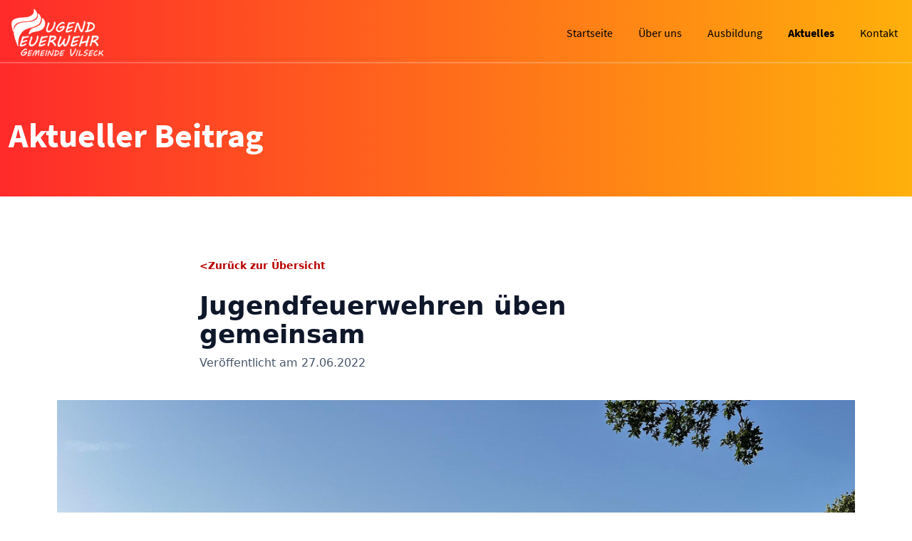

--- FILE ---
content_type: text/html; charset=utf-8
request_url: https://gjf-vilseck.de/aktuelles/jugendfeuerwehren-uben-gemeinsam/
body_size: 415238
content:
<!DOCTYPE html><html lang="de"><head><meta charset="UTF-8"><meta name="viewport" content="width=device-width, initial-scale=1.0"><meta http-equiv="X-UA-Compatible" content="ie=edge"><title>Jugendfeuerwehren üben gemeinsam | GJF Vilseck</title><link rel="stylesheet" type="text/css" href="/site/assets/aiom/css_a6fab99aee02f887febf05b1284f7c7b.css"><title>Jugendfeuerwehren üben gemeinsam - GJF Vilseck</title><meta name="keywords" content="GJF Vilseck, Blog Vilseck, Vilseck Beiträge, Vilseck Feuerwehr, Feuerwehrausbildung, GJF Spenden, GJF, Feuerwehrnachwuchs"><meta name="description" content="In einer spannenden Übung konnten die Jugendfeuerwehren Freihung, Tanzfleck, Seugast und die Gemeindejugendfeuerwehr Vilseck einen Turnhallenbrand im Ortsgebiet Freihung bei 30°C Temperatur bekämpfen. Ein Startschuss für eine gute Zusammenarbeit."><meta name="image" content="https://gjf-vilseck.de/site/assets/files/1265/og_jugendfeuerwehren-uben-gemeinsam.jpeg"><meta name="image_file" content="og_jugendfeuerwehren-uben-gemeinsam.jpeg"><meta name="robots" content=""><link rel="canonical" href="https://gjf-vilseck.de/aktuelles/jugendfeuerwehren-uben-gemeinsam/"><meta name="author" content="Gemeindejugendfeuerwehr Vilseck"><meta property="og:site_name" content="GJF Vilseck"><meta property="og:title" content="Jugendfeuerwehren üben gemeinsam"><meta property="og:url" content="https://gjf-vilseck.de/aktuelles/jugendfeuerwehren-uben-gemeinsam/"><meta property="og:description" content="In einer spannenden Übung konnten die Jugendfeuerwehren Freihung, Tanzfleck, Seugast und die Gemeindejugendfeuerwehr Vilseck einen Turnhallenbrand im Ortsgebiet Freihung bei 30°C Temperatur bekämpfen. Ein Startschuss für eine gute Zusammenarbeit."><meta property="og:type" content="website"><meta property="og:image" content="https://gjf-vilseck.de/site/assets/files/1265/og_jugendfeuerwehren-uben-gemeinsam.jpeg"></head><body class="leading-normal tracking-normal text-white gradient"><nav id="header" class="fixed w-full z-30 top-0 text-white"><div id="progress" class="h-1 z-20 top-0" style="background:linear-gradient(to right, #ff2e29 var(--scroll), transparent 0);"></div><div class="w-full container mx-auto flex flex-wrap items-center justify-between mt-0 py-2"><div class="pl-4 flex items-center"><a class="toggleColour text-white no-underline hover:no-underline font-bold text-2xl lg:text-4xl" href="/"><img id="logo-white" src="/site/templates/img/gjf-logo_white.png" alt="Logo GJF"><img id="logo-regular" src="/site/templates/img/gjf-logo.png" alt="Logo GJF" style="display: none;"></a></div><div class="block lg:hidden pr-4"><button id="nav-toggle" class="flex items-center p-1 text-orange-800 hover:text-gray-900"><svg class="fill-current h-6 w-6" viewbox="0 0 20 20" xmlns="http://www.w3.org/2000/svg"><title>Menu</title><path d="M0 3h20v2H0V3zm0 6h20v2H0V9zm0 6h20v2H0v-2z"></path></svg></button></div><div class="w-full flex-grow lg:flex lg:items-center lg:w-auto hidden lg:block mt-2 lg:mt-0 bg-white lg:bg-transparent text-black p-4 lg:p-0 z-20" id="nav-content"><ul class="list-reset lg:flex justify-end flex-1 items-center"><li class="mr-1"><a class="inline-block text-black no-underline hover:text-gray-800 hover:text-underline py-2 px-4" href="/">Startseite</a></li><li class="mr-1"><a class="inline-block text-black no-underline hover:text-gray-800 hover:text-underline py-2 px-4" href="/ueber-uns/">Über uns</a></li><li class="mr-1"><a class="inline-block text-black no-underline hover:text-gray-800 hover:text-underline py-2 px-4" href="/ausbildung/">Ausbildung</a></li><li class="mr-1"><a class="inline-block py-2 px-4 text-black font-bold no-underline" href="/aktuelles/">Aktuelles</a></li><li class="mr-1"><a class="inline-block text-black no-underline hover:text-gray-800 hover:text-underline py-2 px-4" href="/kontakt/">Kontakt</a></li></ul></div></div><hr class="border-b border-gray-100 opacity-25 my-0 py-0"></nav><div class="pt-24 pb-3 md:pb-10"><div class="container px-3 mx-auto flex flex-wrap flex-col md:flex-row items-center pt-12"><div class="flex flex-col w-full md:w-2/5 justify-center items-start text-center md:text-left"><h1 class="my-4 text-5xl font-bold leading-tight">Aktueller Beitrag</h1></div><div class="w-full md:w-3/5 py-6 text-center"></div></div></div><section class="bg-white text-gray-900"><div class="container w-full md:max-w-3xl mx-auto pt-20"><div class="w-full px-4 md:px-6 text-xl text-gray-800 leading-normal"><div class="font-sans"><span class="text-base md:text-sm text-firered-500 font-bold">&lt;<span><a href="/aktuelles/" class="text-base md:text-sm font-bold">Zurück zur Übersicht</a><h1 class="font-bold font-sans break-normal text-gray-900 pt-6 pb-2 text-3xl md:text-4xl">Jugendfeuerwehren üben gemeinsam</h1><p class="text-sm md:text-base font-normal text-gray-600">Veröffentlicht am 27.06.2022</p></span></span></div></div></div></section><section class="bg-white text-gray-900 pb-3"><div class="container w-full mx-auto pt-10 flex justify-center max-w-6xl"><div class="w-full px-4 md:px-6 text-lg text-gray-800 text-center"><div class="flex -mx-2 justify-center"><figure><img src="/site/assets/files/1265/signal-2022-06-27-221433_010-1.jpeg" alt="Titelbild Jugendfeuerwehren üben gemeinsam"><figcaption class="copyright-figcaption"></figcaption></figure></div></div></div></section><section class="bg-white text-gray-900"><div class="container w-full md:max-w-3xl mx-auto pt-10"><div class="w-full px-4 md:px-6 text-xl text-gray-800 leading-normal"><div class="blog-content"><p>Zu einer besonderen Übung nach der Pfingstpause trafen sich die Jugendlichen der Großgemeinde Vilseck am Montag, dem 27. Juni 2022, am Feuerwehrgerätehaus Vilseck: mit dem Mannschaftstransportwagen (MTW) der Feuerwehr Sorghof, dem Tragkraftspritzenfahrzeug (TSF) der Feuerwehr Schönlind, dem Gerätewagen Logistik (GWL) der Feuerwehr Schlicht und dem Tanklöschfahrzeug (TLF) der Feuerwehr Vilseck ging es bei Außen-Temperaturen von knapp 30°C zur benachbarten Feuerwehr Freihung. Schon der Titel "Die GJF im Löscheinsatz" ließ eine Vorahnung zu.</p><p>Vor Ort angetroffen wurde das "Team Vilseck" bereits durch die Jugendfeuerwehren Freihung, Seugast und Thansüß erwartet und von Jugendwart Richard Pröm begrüßt. Während sich die Jugendlichen auf die Fahrzeuge verteilen sollten, wurden die "Einheitsführer" der jeweiligen Fahrzeuge in die Übungslage eingewiesen. Angenommen wurde der Brand der Turnhalle der Josef-Voit-Schule in Freihung, der durch die Jugendlichen gelöscht werden sollte.</p><p>Daraufhin rückten nach und nach die Fahrzeuge der Feuerwehren zur Einsatzstelle vor. Während die Jugendlichen der Feuerwehr Freihung mit ihrem Hilfeleistungslöschfahrzeug (HLF) an der Vorderseite des Gebäudes ihren Löschaufbau errichteten, konnten die Jugendlichen aus Vilseck im Garten hinter der Schule ihren Aufbau üben: zum einen wurde ein Löschaufbau abgehend vom TLF aufgebaut und zum anderen wurde ein vorhandener Löschwasserbehälter genutzt. Dort wurde das Löschwasser mit einer Tragkraftspritze (TS) angesaugt. Schlielich konnte auch noch der Einsatz eines Wasserwerfers geübt und demonstriert werden.</p><p><figure><img alt="" src="/site/assets/files/1265/7dcb4953-764a-4267-b8fd-f0ed0b363c78-1.875x0-is.jpg" width="875"><figcaption class="copyright-figcaption"><em>Bild: Christof Strobl</em></figcaption></figure></p><p>Die Jugendlichen der Feuerwehren Seugast und Thansüß nutzten einen nahegelegenen Oberflurhydranten, um das Löschwasser mittels einer TS zum HLF der Feuerwehr Freihung zu fördern und dort einzuspeisen.</p><p>Nach dem angenommenen Löscherfolg konnten die einzelnen Stationen besichtigt und Fragen geklärt werden, ehe es zurück an das Gerätehaus Freihung ging.</p><p>Nach einer kurzen Besprechung dankten Jugendwart Richard Pröm und Gemeindejugendwart Niklas Obermeier allen Jugendlichen und Ausbildern für die Teilnahme und waren sich einig, dass es weitere gemeindeübergreifende Übungen geben solllte. Die Übungsteilnehmer ließen bei Burger und Getränken den Sommerabend bei interessanten Gesprächen ausklingen.</p></div></div></div></section><section class="bg-white text-gray-900 pb-3"><div class="container w-full mx-auto pt-10 flex justify-center"><div class="w-full px-4 md:px-6 text-lg text-gray-800 "><div class="flex content-center flex-wrap -mx-2 justify-center"><div class="flex w-1/2 md:w-1/3 lg:w-1/5 px-2 py-2"><div class="flex-1 flex items-center justify-center"><a data-fslightbox href="/site/assets/files/1265/signal-2022-06-27-221433_010.jpeg"><figure><img class="lazy" src="[data-uri]" data-src="/site/assets/files/1265/signal-2022-06-27-221433_010.300x225.jpeg" alt="Bild Jugendfeuerwehren üben gemeinsam"></figure></a></div></div><div class="flex w-1/2 md:w-1/3 lg:w-1/5 px-2 py-2"><div class="flex-1 flex items-center justify-center"><a data-fslightbox href="/site/assets/files/1265/signal-2022-06-27-221433_006.jpeg"><figure><img class="lazy" src="[data-uri]" data-src="/site/assets/files/1265/signal-2022-06-27-221433_006.300x225.jpeg" alt="Bild Jugendfeuerwehren üben gemeinsam"></figure></a></div></div><div class="flex w-1/2 md:w-1/3 lg:w-1/5 px-2 py-2"><div class="flex-1 flex items-center justify-center"><a data-fslightbox href="/site/assets/files/1265/signal-2022-06-27-221433_004.jpeg"><figure><img class="lazy" src="[data-uri]" data-src="/site/assets/files/1265/signal-2022-06-27-221433_004.300x225.jpeg" alt="Bild Jugendfeuerwehren üben gemeinsam"></figure></a></div></div><div class="flex w-1/2 md:w-1/3 lg:w-1/5 px-2 py-2"><div class="flex-1 flex items-center justify-center"><a data-fslightbox href="/site/assets/files/1265/signal-2022-06-27-221433_001.jpeg"><figure><img class="lazy" src="[data-uri]" data-src="/site/assets/files/1265/signal-2022-06-27-221433_001.300x225.jpeg" alt="Bild Jugendfeuerwehren üben gemeinsam"></figure></a></div></div><div class="flex w-1/2 md:w-1/3 lg:w-1/5 px-2 py-2"><div class="flex-1 flex items-center justify-center"><a data-fslightbox href="/site/assets/files/1265/7dcb4953-764a-4267-b8fd-f0ed0b363c78.jpg"><figure><img class="lazy" src="[data-uri]" data-src="/site/assets/files/1265/7dcb4953-764a-4267-b8fd-f0ed0b363c78.300x225.jpg" alt="Bild Jugendfeuerwehren üben gemeinsam"></figure></a></div></div><div class="flex w-1/2 md:w-1/3 lg:w-1/5 px-2 py-2"><div class="flex-1 flex items-center justify-center"><a data-fslightbox href="/site/assets/files/1265/21f3c11e-159b-4869-b6a3-af00ff1f0368.jpg"><figure><img class="lazy" src="[data-uri]" data-src="/site/assets/files/1265/21f3c11e-159b-4869-b6a3-af00ff1f0368.300x225.jpg" alt="Bild Jugendfeuerwehren üben gemeinsam"></figure></a></div></div><div class="flex w-1/2 md:w-1/3 lg:w-1/5 px-2 py-2"><div class="flex-1 flex items-center justify-center"><a data-fslightbox href="/site/assets/files/1265/d5eb48fe-f4a2-4f1a-a47e-748a02c57944.jpg"><figure><img class="lazy" src="[data-uri]" data-src="/site/assets/files/1265/d5eb48fe-f4a2-4f1a-a47e-748a02c57944.300x225.jpg" alt="Bild Jugendfeuerwehren üben gemeinsam"></figure></a></div></div><div class="flex w-1/2 md:w-1/3 lg:w-1/5 px-2 py-2"><div class="flex-1 flex items-center justify-center"><a data-fslightbox href="/site/assets/files/1265/7f77eabc-94aa-4ade-8acc-086f54a16f35.jpg"><figure><img class="lazy" src="[data-uri]" data-src="/site/assets/files/1265/7f77eabc-94aa-4ade-8acc-086f54a16f35.300x225.jpg" alt="Bild Jugendfeuerwehren üben gemeinsam"></figure></a></div></div><div class="flex w-1/2 md:w-1/3 lg:w-1/5 px-2 py-2"><div class="flex-1 flex items-center justify-center"><a data-fslightbox href="/site/assets/files/1265/0fcf45be-1d20-4ad9-85a1-5f1cb45f3067.jpg"><figure><img class="lazy" src="[data-uri]" data-src="/site/assets/files/1265/0fcf45be-1d20-4ad9-85a1-5f1cb45f3067.300x225.jpg" alt="Bild Jugendfeuerwehren üben gemeinsam"></figure></a></div></div><div class="flex w-1/2 md:w-1/3 lg:w-1/5 px-2 py-2"><div class="flex-1 flex items-center justify-center"><a data-fslightbox href="/site/assets/files/1265/532950e7-84cf-49fc-b62c-759b7e35db7b.jpg"><figure><img class="lazy" src="[data-uri]" data-src="/site/assets/files/1265/532950e7-84cf-49fc-b62c-759b7e35db7b.300x225.jpg" alt="Bild Jugendfeuerwehren üben gemeinsam"></figure></a></div></div><div class="flex w-1/2 md:w-1/3 lg:w-1/5 px-2 py-2"><div class="flex-1 flex items-center justify-center"><a data-fslightbox href="/site/assets/files/1265/ebdbabce-b24c-4517-b7d3-bfa7f4dbe435.jpg"><figure><img class="lazy" src="[data-uri]" data-src="/site/assets/files/1265/ebdbabce-b24c-4517-b7d3-bfa7f4dbe435.300x225.jpg" alt="Bild Jugendfeuerwehren üben gemeinsam"></figure></a></div></div><div class="flex w-1/2 md:w-1/3 lg:w-1/5 px-2 py-2"><div class="flex-1 flex items-center justify-center"><a data-fslightbox href="/site/assets/files/1265/e08c0a91-3130-4ce9-8d1b-61623b42cf4a.jpg"><figure><img class="lazy" src="[data-uri]" data-src="/site/assets/files/1265/e08c0a91-3130-4ce9-8d1b-61623b42cf4a.300x225.jpg" alt="Bild Jugendfeuerwehren üben gemeinsam"></figure></a></div></div><div class="flex w-1/2 md:w-1/3 lg:w-1/5 px-2 py-2"><div class="flex-1 flex items-center justify-center"><a data-fslightbox href="/site/assets/files/1265/87809e9e-47c3-48f8-8d68-f315278d8ccd.jpg"><figure><img class="lazy" src="[data-uri]" data-src="/site/assets/files/1265/87809e9e-47c3-48f8-8d68-f315278d8ccd.300x225.jpg" alt="Bild Jugendfeuerwehren üben gemeinsam"></figure></a></div></div></div><div><p class="text-sm"><em>Bilder: Christof Strobl</em></p></div></div></div></section><section class="bg-white text-gray-900"><div class="container w-full md:max-w-3xl mx-auto pt-2"><hr class="border-b-2 border-gray-400 mb-8 mx-4"><div class="flex w-full font-sans px-4 pt-2 pb-12"><p class="-rotate-90 transform text-gray-400">Autor</p><div class="space-x-2 flex items-center"><img class="w-20 h-20 rounded-full mr-4" src="/site/assets/files/1082/signal-2021-08-02-215131_003.jpeg" alt="Profilbild Niklas Obermeier"><div class="flex-1"><p class="font-bold text-base md:text-xl leading-none mb-2">Niklas Obermeier</p><p class="text-gray-600 text-xs md:text-base"></p><p><strong>BM</strong>, Gemeindejugendwart</p></div></div></div></div></section><svg class="wave-top" viewbox="0 0 1439 147" version="1.1" xmlns="http://www.w3.org/2000/svg" xmlns:xlink="http://www.w3.org/1999/xlink"><g stroke="none" stroke-width="1" fill="none" fill-rule="evenodd"><g transform="translate(-1.000000, -14.000000)" fill-rule="nonzero"><g class="wave" fill="#ffffff"><path d="M1440,84 C1383.555,64.3 1342.555,51.3 1317,45 C1259.5,30.824 1206.707,25.526 1169,22 C1129.711,18.326 1044.426,18.475 980,22 C954.25,23.409 922.25,26.742 884,32 C845.122,37.787 818.455,42.121 804,45 C776.833,50.41 728.136,61.77 713,65 C660.023,76.309 621.544,87.729 584,94 C517.525,105.104 484.525,106.438 429,108 C379.49,106.484 342.823,104.484 319,102 C278.571,97.783 231.737,88.736 205,84 C154.629,75.076 86.296,57.743 0,32 L0,0 L1440,0 L1440,84 Z"></path></g><g transform="translate(1.000000, 15.000000)" fill="#FFFFFF"><g transform="translate(719.500000, 68.500000) rotate(-180.000000) translate(-719.500000, -68.500000) "><path d="M0,0 C90.7283404,0.927527913 147.912752,27.187927 291.910178,59.9119003 C387.908462,81.7278826 543.605069,89.334785 759,82.7326078 C469.336065,156.254352 216.336065,153.6679 0,74.9732496" opacity="0.100000001"></path><path d="M100,104.708498 C277.413333,72.2345949 426.147877,52.5246657 546.203633,45.5787101 C666.259389,38.6327546 810.524845,41.7979068 979,55.0741668 C931.069965,56.122511 810.303266,74.8455141 616.699903,111.243176 C423.096539,147.640838 250.863238,145.462612 100,104.708498 Z" opacity="0.100000001"></path><path d="M1046,51.6521276 C1130.83045,29.328812 1279.08318,17.607883 1439,40.1656806 L1439,120 C1271.17211,77.9435312 1140.17211,55.1609071 1046,51.6521276 Z" opacity="0.200000003"></path></g></g></g></g></svg><section class="container mx-auto text-center py-6 mb-12"><h1 class="w-full my-2 text-5xl font-bold leading-tight text-center text-white">Gemeinsam sind wir stark!</h1><div class="w-full mb-4"><div class="h-1 mx-auto bg-white w-1/6 opacity-25 my-0 py-0 rounded-t"></div></div></section><script src="/site/templates/scripts/progressbar.js" charset="utf-8"></script><footer class="bg-white"><div class="container mx-auto  px-8"><div class="w-full flex flex-col md:flex-row py-6"><div class="flex-1 mb-6"><a class="text-firered-600 no-underline hover:no-underline font-bold text-2xl lg:text-4xl" href="/"><img src="/site/templates/img/gjf-logo.png" alt="Logo GJF"></a></div><div class="flex-1"><p class="uppercase text-gray-500 md:mb-6">Nützliches</p><ul class="list-reset mb-6"><li class="mt-2 inline-block mr-2 md:block md:mr-0"><a href="/mitglied-werden/" class="no-underline hover:underline text-gray-800 hover:text-firered-500">Mitglied werden</a></li><li class="mt-2 inline-block mr-2 md:block md:mr-0"><a href="/foerderer/" class="no-underline hover:underline text-gray-800 hover:text-firered-500">Förderer</a></li></ul></div><div class="flex-1"><p class="uppercase text-gray-500 md:mb-6">Rechtliches</p><ul class="list-reset mb-6"><li class="mt-2 inline-block mr-2 md:block md:mr-0"><a href="/impressum/" class="no-underline hover:underline text-gray-800 hover:text-firered-500">Impressum</a></li><li class="mt-2 inline-block mr-2 md:block md:mr-0"><a href="/datenschutz/" class="no-underline hover:underline text-gray-800 hover:text-firered-500">Datenschutzerklärung</a></li></ul></div><div class="flex-1"><p class="uppercase text-gray-500 md:mb-6">Im Netz</p><ul class="list-reset mb-6"><li class="mt-2 inline-block mr-2 md:block md:mr-0"><a href="https://www.facebook.com/gjf.vilseck" target="_blank" rel="noreferrer, nofollow" class="no-underline hover:underline text-gray-800 hover:text-firered-500 flex items-center justify-center lg:justify-start"><svg xmlns="http://www.w3.org/2000/svg" class="fill-current" width="15" height="15" viewbox="0 0 18 18" enable-background="new 0 0 18 18"><title>Facebook</title><path d="M17,1H3C1.9,1,1,1.9,1,3v14c0,1.101,0.9,2,2,2h7v-7H8V9.525h2v-2.05c0-2.164,1.212-3.684,3.766-3.684 l1.803,0.002v2.605h-1.197C13.378,6.398,13,7.144,13,7.836v1.69h2.568L15,12h-2v7h4c1.1,0,2-0.899,2-2V3C19,1.9,18.1,1,17,1z"></path></svg><span class="pl-1">Facebook</span></a></li><li class="mt-2 inline-block mr-2 md:block md:mr-0"><a href="https://www.instagram.com/gjf.vilseck/" target="_blank" rel="noreferrer, nofollow" class="no-underline hover:underline text-gray-800 hover:text-firered-500 flex items-center justify-center lg:justify-start"><svg xmlns="http://www.w3.org/2000/svg" class="fill-current" width="15" height="15" viewbox="0 0 18 18"><title>Instagram</title><path class="cls-1" d="M18.94586,6.28931a6.60561,6.60561,0,0,0-.41833-2.18463,4.41189,4.41189,0,0,0-1.03809-1.59412,4.41189,4.41189,0,0,0-1.59412-1.03809,6.60561,6.60561,0,0,0-2.18463-.41833C12.75073,1.01038,12.44427,1,10,1s-2.75073.01038-3.71069,0.05414a6.60561,6.60561,0,0,0-2.18463.41833A4.41189,4.41189,0,0,0,2.51056,2.51056,4.41189,4.41189,0,0,0,1.47247,4.10468a6.60561,6.60561,0,0,0-.41833,2.18463C1.01038,7.24927,1,7.55573,1,10s0.01038,2.75073.05414,3.71069a6.60561,6.60561,0,0,0,.41833,2.18463,4.41189,4.41189,0,0,0,1.03809,1.59412,4.41109,4.41109,0,0,0,1.59412,1.03809,6.60561,6.60561,0,0,0,2.18463.41833C7.24927,18.98969,7.55573,19,10,19s2.75073-.01031,3.71069-0.05414a6.60561,6.60561,0,0,0,2.18463-.41833,4.60208,4.60208,0,0,0,2.6322-2.6322,6.60561,6.60561,0,0,0,.41833-2.18463C18.98962,12.75073,19,12.44427,19,10S18.98962,7.24927,18.94586,6.28931Zm-1.61993,7.34747a4.97824,4.97824,0,0,1-.30994,1.67114A2.98017,2.98017,0,0,1,15.30792,17.016a4.9786,4.9786,0,0,1-1.67114.30994C12.68787,17.3692,12.40326,17.37836,10,17.37836s-2.68787-.00916-3.63678-0.05243A4.9786,4.9786,0,0,1,4.69208,17.016a2.78769,2.78769,0,0,1-1.03485-.67322A2.78769,2.78769,0,0,1,2.984,15.30792a4.97824,4.97824,0,0,1-.30994-1.67114C2.6308,12.68774,2.62164,12.40314,2.62164,10s0.00916-2.68774.05243-3.63678A4.9786,4.9786,0,0,1,2.984,4.69208a2.78769,2.78769,0,0,1,.67322-1.03485A2.78769,2.78769,0,0,1,4.69208,2.984a4.9786,4.9786,0,0,1,1.67114-.30994C7.31226,2.6308,7.59686,2.62164,10,2.62164s2.68774,0.00916,3.63678.05243a4.9786,4.9786,0,0,1,1.67114.30994,2.78769,2.78769,0,0,1,1.03485.67322A2.78769,2.78769,0,0,1,17.016,4.69208a4.9786,4.9786,0,0,1,.30994,1.67114c0.04327,0.949.05243,1.2337,0.05243,3.63678S17.3692,12.68774,17.32593,13.63678ZM10,5.37836A4.62164,4.62164,0,1,0,14.62164,10,4.62169,4.62169,0,0,0,10,5.37836ZM10,13a3,3,0,1,1,3-3A3,3,0,0,1,10,13Zm5.88422-7.8042a1.08,1.08,0,1,1-1.08-1.08A1.08,1.08,0,0,1,15.88422,5.1958Z" transform="translate(-1 -1)"></path></svg><span class="pl-1">Instagram</span></a></li></ul></div><div class="flex-1"><p class="uppercase text-gray-500 md:mb-6">Über uns</p><ul class="list-reset mb-6"><li class="mt-2 inline-block mr-2 md:block md:mr-0"><a href="/aktuelles/" class="no-underline hover:underline text-gray-800 hover:text-firered-500">Aktuelles</a></li><li class="mt-2 inline-block mr-2 md:block md:mr-0"><a href="/ueber-uns/ansprechpartner/" class="no-underline hover:underline text-gray-800 hover:text-firered-500">Ansprechpartner</a></li><li class="mt-2 inline-block mr-2 md:block md:mr-0"><a href="/kontakt/" class="no-underline hover:underline text-gray-800 hover:text-firered-500">Kontakt</a></li></ul></div></div></div></footer><script src="/site/assets/aiom/js_629e45ae3d03f12b8cf37f01ce8eb154.js"></script><script>
	document.addEventListener("DOMContentLoaded", function(event) {
		var lazyLoadInstance = new LazyLoad({
			elements_selector: ".lazy"
		});
	});
</script></body></html>
<!-- Generated: Tuesday, 3rd of February 2026, 08:43:46 // Powered by AIOM+ v4.0.7 -->

--- FILE ---
content_type: text/css
request_url: https://gjf-vilseck.de/site/assets/aiom/css_a6fab99aee02f887febf05b1284f7c7b.css
body_size: 5867
content:
/** Generated: Saturday, 31st of January 2026, 22:25:31 // Powered by AIOM+ v4.0.7 **/
/*! tailwindcss v2.2.19 | MIT License | https://tailwindcss.com*/
/*! modern-normalize v1.1.0 | MIT License | https://github.com/sindresorhus/modern-normalize */
html{line-height:1.15;-moz-tab-size:4;-o-tab-size:4;tab-size:4;-webkit-text-size-adjust:100%}body{font-family:system-ui,-apple-system,Segoe UI,Roboto,Helvetica,Arial,sans-serif,Apple Color Emoji,Segoe UI Emoji;margin:0}hr{color:inherit;height:0}abbr[title]{-webkit-text-decoration:underline dotted;text-decoration:underline dotted}b,strong{font-weight:bolder}code,kbd,pre,samp{font-family:ui-monospace,SFMono-Regular,Consolas,Liberation Mono,Menlo,monospace;font-size:1em}small{font-size:80%}sub,sup{font-size:75%;line-height:0;position:relative;vertical-align:baseline}sub{bottom:-.25em}sup{top:-.5em}table{border-color:inherit;text-indent:0}button,input,optgroup,select,textarea{font-family:inherit;font-size:100%;line-height:1.15;margin:0}button,select{text-transform:none}[type=button],[type=submit],button{-webkit-appearance:button}::-moz-focus-inner{border-style:none;padding:0}legend{padding:0}progress{vertical-align:baseline}::-webkit-inner-spin-button,::-webkit-outer-spin-button{height:auto}[type=search]{-webkit-appearance:textfield;outline-offset:-2px}::-webkit-search-decoration{-webkit-appearance:none}::-webkit-file-upload-button{-webkit-appearance:button;font:inherit}summary{display:list-item}blockquote,dd,dl,figure,h1,h2,h3,h4,h5,h6,hr,p,pre{margin:0}button{background-color:transparent;background-image:none}fieldset,ol,ul{margin:0;padding:0}ol,ul{list-style:none}html{font-family:ui-sans-serif,system-ui,-apple-system,BlinkMacSystemFont,Segoe UI,Roboto,Helvetica Neue,Arial,Noto Sans,sans-serif,Apple Color Emoji,Segoe UI Emoji,Segoe UI Symbol,Noto Color Emoji;line-height:1.5}body{font-family:inherit;line-height:inherit}*,:after,:before{border:0 solid;box-sizing:border-box}hr{border-top-width:1px}img{border-style:solid}textarea{resize:vertical}input::-moz-placeholder,textarea::-moz-placeholder{color:#94a3b8}input::placeholder,textarea::placeholder{color:#94a3b8}[role=button],button{cursor:pointer}table{border-collapse:collapse}h1,h2,h3,h4,h5,h6{font-size:inherit;font-weight:inherit}a{color:inherit;text-decoration:inherit}button,input,optgroup,select,textarea{color:inherit;line-height:inherit;padding:0}code,kbd,pre,samp{font-family:ui-monospace,SFMono-Regular,Menlo,Monaco,Consolas,Liberation Mono,Courier New,monospace}audio,canvas,embed,iframe,img,object,svg,video{display:block;vertical-align:middle}img,video{height:auto;max-width:100%}[hidden]{display:none}*,:after,:before{--tw-border-opacity:1;border-color:rgba(226,232,240,var(--tw-border-opacity))}[type=date],[type=email],[type=month],[type=number],[type=search],[type=text],[type=time],[type=url],select,textarea{-webkit-appearance:none;-moz-appearance:none;appearance:none;background-color:#fff;border-color:#64748b;border-radius:0;border-width:1px;font-size:1rem;line-height:1.5rem;padding:.5rem .75rem}[type=date]:focus,[type=email]:focus,[type=month]:focus,[type=number]:focus,[type=search]:focus,[type=text]:focus,[type=time]:focus,[type=url]:focus,select:focus,textarea:focus{outline:2px solid transparent;outline-offset:2px;--tw-ring-inset:var(--tw-empty,);--tw-ring-offset-width:0px;--tw-ring-offset-color:#fff;--tw-ring-color:#2563eb;--tw-ring-offset-shadow:var(--tw-ring-inset) 0 0 0 var(--tw-ring-offset-width) var(--tw-ring-offset-color);--tw-ring-shadow:var(--tw-ring-inset) 0 0 0 calc(1px + var(--tw-ring-offset-width)) var(--tw-ring-color);border-color:#2563eb;box-shadow:var(--tw-ring-offset-shadow),var(--tw-ring-shadow),var(--tw-shadow,0 0 #0000)}input::-moz-placeholder,textarea::-moz-placeholder{color:#64748b;opacity:1}input::placeholder,textarea::placeholder{color:#64748b;opacity:1}::-webkit-datetime-edit-fields-wrapper{padding:0}::-webkit-date-and-time-value{min-height:1.5em}select{background-image:url("data:image/svg+xml;charset=utf-8,%3Csvg xmlns='http://www.w3.org/2000/svg' fill='none' viewBox='0 0 20 20'%3E%3Cpath stroke='%2364748b' stroke-linecap='round' stroke-linejoin='round' stroke-width='1.5' d='m6 8 4 4 4-4'/%3E%3C/svg%3E");background-position:right .5rem center;background-repeat:no-repeat;background-size:1.5em 1.5em;padding-right:2.5rem}[type=radio],select{-webkit-print-color-adjust:exact;color-adjust:exact}[type=radio]{-webkit-appearance:none;-moz-appearance:none;appearance:none;background-color:#fff;background-origin:border-box;border-color:#64748b;border-radius:100%;border-width:1px;color:#2563eb;display:inline-block;flex-shrink:0;height:1rem;padding:0;-webkit-user-select:none;-moz-user-select:none;user-select:none;vertical-align:middle;width:1rem}[type=radio]:focus{outline:2px solid transparent;outline-offset:2px;--tw-ring-inset:var(--tw-empty,);--tw-ring-offset-width:2px;--tw-ring-offset-color:#fff;--tw-ring-color:#2563eb;--tw-ring-offset-shadow:var(--tw-ring-inset) 0 0 0 var(--tw-ring-offset-width) var(--tw-ring-offset-color);--tw-ring-shadow:var(--tw-ring-inset) 0 0 0 calc(2px + var(--tw-ring-offset-width)) var(--tw-ring-color);box-shadow:var(--tw-ring-offset-shadow),var(--tw-ring-shadow),var(--tw-shadow,0 0 #0000)}[type=radio]:checked{background-image:url("data:image/svg+xml;charset=utf-8,%3Csvg xmlns='http://www.w3.org/2000/svg' fill='%23fff' viewBox='0 0 16 16'%3E%3Ccircle cx='8' cy='8' r='3'/%3E%3C/svg%3E");background-position:50%;background-repeat:no-repeat;background-size:100% 100%}[type=radio]:checked,[type=radio]:checked:focus,[type=radio]:checked:hover{background-color:currentColor;border-color:transparent}[type=file]{background:unset;border-color:inherit;border-radius:0;border-width:0;font-size:unset;line-height:inherit;padding:0}[type=file]:focus{outline:1px auto -webkit-focus-ring-color}body{font-family:Source Sans Pro,sans-serif}h2{font-size:1.875rem;line-height:2.25rem;line-height:1.25;margin-bottom:.5rem;margin-top:.5rem}a{color:#ba0000}a:hover{text-decoration:underline}blockquote{border-color:#ba0000;border-left-width:4px;font-style:italic;margin-bottom:2rem;margin-top:2rem;padding-left:2rem}.blog-content>p{padding-bottom:1.5rem;padding-top:1.5rem}.blog-content>figure{align-items:center;display:flex;flex-direction:column;text-align:center}.blog-content>ul{list-style-type:disc;margin-left:2rem;padding-bottom:.5rem}.content-area>p{padding-bottom:1.5rem;padding-top:.5rem}.content-area>ul{list-style-type:disc;margin-left:2rem;padding-bottom:.5rem}.fc-content{cursor:pointer}.fc-button{background-color:#b50000!important;border-color:#b50000!important;padding:.2em .5em!important}.fc-button-active{background-color:#5b0000!important;border-color:#5b0000!important}.fc-today{background-color:#f8e6e6!important}.event-group-indicator{display:inline-block;height:10px;width:10px}.modal{transition:opacity .25s ease;z-index:100}body.modal-active{overflow-x:hidden;overflow-y:visible!important}.tab-content{max-height:0;transition:max-height .35s}.tab input:checked~.tab-content{max-height:100vh}.tab input:checked+label{border-left-width:2px;--tw-border-opacity:1;border-color:rgba(186,0,0,var(--tw-border-opacity));--tw-bg-opacity:1;background-color:rgba(241,245,249,var(--tw-bg-opacity));font-size:1.25rem;line-height:1.75rem;padding:1.25rem;--tw-text-opacity:1;color:rgba(186,0,0,var(--tw-text-opacity))}.tab label:after{display:block;float:right;font-size:1.25rem;height:1.5em;line-height:1.5;right:0;text-align:center;top:0;transition:all .35s;width:1.5em}.tab input[type=radio]+label:after{border-radius:9999px;border-width:1px;content:"\25BE";--tw-border-opacity:1;border-color:rgba(100,116,139,var(--tw-border-opacity));font-weight:700}.tab input[type=radio]:checked+label:after{transform:rotateX(180deg);--tw-bg-opacity:1;background-color:rgba(186,0,0,var(--tw-bg-opacity));--tw-text-opacity:1;color:rgba(241,245,249,var(--tw-text-opacity))}.filter-pile{--tw-border-opacity:1;border-color:rgba(255,255,255,var(--tw-border-opacity));--tw-text-opacity:1;color:rgba(186,0,0,var(--tw-text-opacity))}.filter-pile:hover{background-color:rgba(226,232,240,var(--tw-bg-opacity));border-color:rgba(226,232,240,var(--tw-border-opacity))}.filter-active-tab,.filter-pile:hover{--tw-border-opacity:1;--tw-bg-opacity:1}.filter-active-tab{background-color:rgba(186,0,0,var(--tw-bg-opacity));border-color:rgba(186,0,0,var(--tw-border-opacity));--tw-text-opacity:1;color:rgba(255,255,255,var(--tw-text-opacity))}.filter-active-tab.filter-pile:hover{--tw-border-opacity:1;border-color:rgba(207,77,77,var(--tw-border-opacity));--tw-bg-opacity:1;background-color:rgba(207,77,77,var(--tw-bg-opacity))}.copyright-figcaption{font-size:smaller;--tw-text-opacity:1;color:rgba(71,85,105,var(--tw-text-opacity))}@media screen and (max-width:600px){.fc-toolbar{display:flow-root!important;text-align:center}.fc-center,.fc-left,.fc-right{margin-bottom:.5em}}.gradient{background:linear-gradient(90deg,#ff2a2a,#ffb00b)}.gradient-article{background:linear-gradient(90deg,#ba080e,#ff4047)}.container{width:100%}@media (min-width:640px){.container{max-width:640px}}@media (min-width:768px){.container{max-width:768px}}@media (min-width:1024px){.container{max-width:1024px}}@media (min-width:1280px){.container{max-width:1280px}}@media (min-width:1536px){.container{max-width:1536px}}.pointer-events-none{pointer-events:none}.fixed{position:fixed}.absolute{position:absolute}.relative{position:relative}.inset-y-0{bottom:0;top:0}.top-0{top:0}.right-0{right:0}.left-0{left:0}.z-20{z-index:20}.z-30{z-index:30}.z-50{z-index:50}.m-8{margin:2rem}.-m-2{margin:-.5rem}.mx-4{margin-left:1rem;margin-right:1rem}.mx-auto{margin-left:auto;margin-right:auto}.-mx-2{margin-left:-.5rem;margin-right:-.5rem}.-mx-4{margin-left:-1rem;margin-right:-1rem}.my-0{margin-bottom:0;margin-top:0}.my-2{margin-bottom:.5rem;margin-top:.5rem}.my-3{margin-bottom:.75rem;margin-top:.75rem}.my-4{margin-bottom:1rem;margin-top:1rem}.my-5{margin-bottom:1.25rem;margin-top:1.25rem}.my-6{margin-bottom:1.5rem;margin-top:1.5rem}.mt-0{margin-top:0}.mt-1{margin-top:.25rem}.mt-2{margin-top:.5rem}.mt-3{margin-top:.75rem}.mt-4{margin-top:1rem}.mt-6{margin-top:1.5rem}.mt-8{margin-top:2rem}.mt-12{margin-top:3rem}.mt-auto{margin-top:auto}.-mt-6{margin-top:-1.5rem}.-mt-16{margin-top:-4rem}.mr-1{margin-right:.25rem}.mr-2{margin-right:.5rem}.mr-3{margin-right:.75rem}.mr-4{margin-right:1rem}.mr-5{margin-right:1.25rem}.mr-8{margin-right:2rem}.mb-0{margin-bottom:0}.mb-1{margin-bottom:.25rem}.mb-2{margin-bottom:.5rem}.mb-3{margin-bottom:.75rem}.mb-4{margin-bottom:1rem}.mb-5{margin-bottom:1.25rem}.mb-6{margin-bottom:1.5rem}.mb-8{margin-bottom:2rem}.mb-10{margin-bottom:2.5rem}.mb-12{margin-bottom:3rem}.ml-2{margin-left:.5rem}.ml-3{margin-left:.75rem}.block{display:block}.inline-block{display:inline-block}.inline{display:inline}.flex{display:flex}.inline-flex{display:inline-flex}.table{display:table}.hidden{display:none}.h-1{height:.25rem}.h-4{height:1rem}.h-6{height:1.5rem}.h-16{height:4rem}.h-20{height:5rem}.h-32{height:8rem}.h-40{height:10rem}.h-48{height:12rem}.h-56{height:14rem}.h-full{height:100%}.w-4{width:1rem}.w-6{width:1.5rem}.w-16{width:4rem}.w-20{width:5rem}.w-32{width:8rem}.w-64{width:16rem}.w-1\/6{width:16.666667%}.w-11\/12{width:91.666667%}.w-full{width:100%}.min-w-0{min-width:0}.max-w-sm{max-width:24rem}.max-w-5xl{max-width:64rem}.max-w-6xl{max-width:72rem}.flex-1{flex:1 1 0%}.flex-none{flex:none}.flex-shrink-0{flex-shrink:0}.flex-shrink{flex-shrink:1}.flex-grow{flex-grow:1}.transform{--tw-translate-x:0;--tw-translate-y:0;--tw-rotate:0;--tw-skew-x:0;--tw-skew-y:0;--tw-scale-x:1;--tw-scale-y:1;transform:translateX(var(--tw-translate-x)) translateY(var(--tw-translate-y)) rotate(var(--tw-rotate)) skewX(var(--tw-skew-x)) skewY(var(--tw-skew-y)) scaleX(var(--tw-scale-x)) scaleY(var(--tw-scale-y))}.-rotate-90{--tw-rotate:-90deg}.scale-100{--tw-scale-x:1;--tw-scale-y:1}@keyframes spin{to{transform:rotate(1turn)}}@keyframes ping{75%,to{opacity:0;transform:scale(2)}}@keyframes pulse{50%{opacity:.5}}@keyframes bounce{0%,to{animation-timing-function:cubic-bezier(.8,0,1,1);transform:translateY(-25%)}50%{animation-timing-function:cubic-bezier(0,0,.2,1);transform:none}}.cursor-default{cursor:default}.cursor-pointer{cursor:pointer}.list-none{list-style-type:none}.flex-col{flex-direction:column}.flex-col-reverse{flex-direction:column-reverse}.flex-wrap{flex-wrap:wrap}.content-center{align-content:center}.items-start{align-items:flex-start}.items-center{align-items:center}.justify-end{justify-content:flex-end}.justify-center{justify-content:center}.justify-between{justify-content:space-between}.space-x-2>:not([hidden])~:not([hidden]){--tw-space-x-reverse:0;margin-left:calc(.5rem*(1 - var(--tw-space-x-reverse)));margin-right:calc(.5rem*var(--tw-space-x-reverse))}.overflow-auto{overflow:auto}.overflow-hidden{overflow:hidden}.overflow-y-auto{overflow-y:auto}.truncate{overflow:hidden;text-overflow:ellipsis;white-space:nowrap}.break-normal{overflow-wrap:normal;word-break:normal}.break-words{overflow-wrap:break-word}.rounded{border-radius:.25rem}.rounded-lg{border-radius:.5rem}.rounded-full{border-radius:9999px}.rounded-t-none{border-top-left-radius:0;border-top-right-radius:0}.rounded-t{border-top-left-radius:.25rem;border-top-right-radius:.25rem}.rounded-t-lg{border-top-left-radius:.5rem;border-top-right-radius:.5rem}.rounded-b-none{border-bottom-left-radius:0;border-bottom-right-radius:0}.rounded-b{border-bottom-left-radius:.25rem;border-bottom-right-radius:.25rem}.border-0{border-width:0}.border-2{border-width:2px}.border-4{border-width:4px}.border{border-width:1px}.border-t{border-top-width:1px}.border-b-2{border-bottom-width:2px}.border-b{border-bottom-width:1px}.border-l-2{border-left-width:2px}.border-l-8{border-left-width:8px}.border-solid{border-style:solid}.border-white{--tw-border-opacity:1;border-color:rgba(255,255,255,var(--tw-border-opacity))}.border-gray-100{--tw-border-opacity:1;border-color:rgba(241,245,249,var(--tw-border-opacity))}.border-gray-200{--tw-border-opacity:1;border-color:rgba(226,232,240,var(--tw-border-opacity))}.border-gray-400{--tw-border-opacity:1;border-color:rgba(148,163,184,var(--tw-border-opacity))}.border-blue-100{--tw-border-opacity:1;border-color:rgba(219,234,254,var(--tw-border-opacity))}.border-firered-300{--tw-border-opacity:1;border-color:rgba(227,153,153,var(--tw-border-opacity))}.border-firered-600{--tw-border-opacity:1;border-color:rgba(167,0,0,var(--tw-border-opacity))}.bg-white{--tw-bg-opacity:1;background-color:rgba(255,255,255,var(--tw-bg-opacity))}.bg-gray-100{--tw-bg-opacity:1;background-color:rgba(241,245,249,var(--tw-bg-opacity))}.bg-gray-200{--tw-bg-opacity:1;background-color:rgba(226,232,240,var(--tw-bg-opacity))}.bg-gray-500{--tw-bg-opacity:1;background-color:rgba(100,116,139,var(--tw-bg-opacity))}.bg-gray-900{--tw-bg-opacity:1;background-color:rgba(15,23,42,var(--tw-bg-opacity))}.bg-blue-300{--tw-bg-opacity:1;background-color:rgba(147,197,253,var(--tw-bg-opacity))}.bg-blue-500{--tw-bg-opacity:1;background-color:rgba(59,130,246,var(--tw-bg-opacity))}.bg-red-300{--tw-bg-opacity:1;background-color:rgba(253,164,175,var(--tw-bg-opacity))}.bg-red-400{--tw-bg-opacity:1;background-color:rgba(251,113,133,var(--tw-bg-opacity))}.bg-firered-200{--tw-bg-opacity:1;background-color:rgba(238,191,191,var(--tw-bg-opacity))}.bg-firered-300{--tw-bg-opacity:1;background-color:rgba(227,153,153,var(--tw-bg-opacity))}.bg-firered-500{--tw-bg-opacity:1;background-color:rgba(186,0,0,var(--tw-bg-opacity))}.hover\:bg-gray-400:hover{--tw-bg-opacity:1;background-color:rgba(148,163,184,var(--tw-bg-opacity))}.hover\:bg-firered-400:hover{--tw-bg-opacity:1;background-color:rgba(207,77,77,var(--tw-bg-opacity))}.bg-cover{background-size:cover}.bg-no-repeat{background-repeat:no-repeat}.fill-current{fill:currentColor}.object-contain{-o-object-fit:contain;object-fit:contain}.object-cover{-o-object-fit:cover;object-fit:cover}.object-center{-o-object-position:center;object-position:center}.p-1{padding:.25rem}.p-2{padding:.5rem}.p-3{padding:.75rem}.p-4{padding:1rem}.p-5{padding:1.25rem}.p-6{padding:1.5rem}.p-8{padding:2rem}.px-2{padding-left:.5rem;padding-right:.5rem}.px-3{padding-left:.75rem;padding-right:.75rem}.px-4{padding-left:1rem;padding-right:1rem}.px-5{padding-left:1.25rem;padding-right:1.25rem}.px-6{padding-left:1.5rem;padding-right:1.5rem}.px-8{padding-left:2rem;padding-right:2rem}.px-12{padding-left:3rem;padding-right:3rem}.py-0{padding-bottom:0;padding-top:0}.py-1{padding-bottom:.25rem;padding-top:.25rem}.py-2{padding-bottom:.5rem;padding-top:.5rem}.py-3{padding-bottom:.75rem;padding-top:.75rem}.py-4{padding-bottom:1rem;padding-top:1rem}.py-6{padding-bottom:1.5rem;padding-top:1.5rem}.py-8{padding-bottom:2rem;padding-top:2rem}.py-10{padding-bottom:2.5rem;padding-top:2.5rem}.py-12{padding-bottom:3rem;padding-top:3rem}.py-16{padding-bottom:4rem;padding-top:4rem}.py-24{padding-bottom:6rem;padding-top:6rem}.pt-2{padding-top:.5rem}.pt-4{padding-top:1rem}.pt-6{padding-top:1.5rem}.pt-10{padding-top:2.5rem}.pt-12{padding-top:3rem}.pt-20{padding-top:5rem}.pt-24{padding-top:6rem}.pr-3{padding-right:.75rem}.pr-4{padding-right:1rem}.pb-2{padding-bottom:.5rem}.pb-3{padding-bottom:.75rem}.pb-6{padding-bottom:1.5rem}.pb-10{padding-bottom:2.5rem}.pb-12{padding-bottom:3rem}.pb-20{padding-bottom:5rem}.pl-0{padding-left:0}.pl-1{padding-left:.25rem}.pl-4{padding-left:1rem}.pl-5{padding-left:1.25rem}.text-left{text-align:left}.text-center{text-align:center}.text-right{text-align:right}.text-justify{text-align:justify}.align-middle{vertical-align:middle}.font-sans{font-family:ui-sans-serif,system-ui,-apple-system,BlinkMacSystemFont,Segoe UI,Roboto,Helvetica Neue,Arial,Noto Sans,sans-serif,Apple Color Emoji,Segoe UI Emoji,Segoe UI Symbol,Noto Color Emoji}.font-serif{font-family:ui-serif,Georgia,Cambria,Times New Roman,Times,serif}.text-xs{font-size:.75rem;line-height:1rem}.text-sm{font-size:.875rem;line-height:1.25rem}.text-base{font-size:1rem;line-height:1.5rem}.text-lg{font-size:1.125rem}.text-lg,.text-xl{line-height:1.75rem}.text-xl{font-size:1.25rem}.text-2xl{font-size:1.5rem;line-height:2rem}.text-3xl{font-size:1.875rem;line-height:2.25rem}.text-4xl{font-size:2.25rem;line-height:2.5rem}.text-5xl{font-size:3rem;line-height:1}.font-light{font-weight:300}.font-normal{font-weight:400}.font-medium{font-weight:500}.font-semibold{font-weight:600}.font-bold{font-weight:700}.uppercase{text-transform:uppercase}.italic{font-style:italic}.leading-5{line-height:1.25rem}.leading-none{line-height:1}.leading-tight{line-height:1.25}.leading-normal{line-height:1.5}.leading-relaxed{line-height:1.625}.tracking-normal{letter-spacing:0}.tracking-wider{letter-spacing:.05em}.text-black{--tw-text-opacity:1;color:rgba(0,0,0,var(--tw-text-opacity))}.text-white{--tw-text-opacity:1;color:rgba(255,255,255,var(--tw-text-opacity))}.text-gray-100{--tw-text-opacity:1;color:rgba(241,245,249,var(--tw-text-opacity))}.text-gray-200{--tw-text-opacity:1;color:rgba(226,232,240,var(--tw-text-opacity))}.text-gray-300{--tw-text-opacity:1;color:rgba(203,213,225,var(--tw-text-opacity))}.text-gray-400{--tw-text-opacity:1;color:rgba(148,163,184,var(--tw-text-opacity))}.text-gray-500{--tw-text-opacity:1;color:rgba(100,116,139,var(--tw-text-opacity))}.text-gray-600{--tw-text-opacity:1;color:rgba(71,85,105,var(--tw-text-opacity))}.text-gray-700{--tw-text-opacity:1;color:rgba(51,65,85,var(--tw-text-opacity))}.text-gray-800{--tw-text-opacity:1;color:rgba(30,41,59,var(--tw-text-opacity))}.text-gray-900{--tw-text-opacity:1;color:rgba(15,23,42,var(--tw-text-opacity))}.text-red-500{--tw-text-opacity:1;color:rgba(244,63,94,var(--tw-text-opacity))}.text-firered-400{--tw-text-opacity:1;color:rgba(207,77,77,var(--tw-text-opacity))}.text-firered-500{--tw-text-opacity:1;color:rgba(186,0,0,var(--tw-text-opacity))}.text-firered-600{--tw-text-opacity:1;color:rgba(167,0,0,var(--tw-text-opacity))}.hover\:text-gray-800:hover{--tw-text-opacity:1;color:rgba(30,41,59,var(--tw-text-opacity))}.hover\:text-gray-900:hover{--tw-text-opacity:1;color:rgba(15,23,42,var(--tw-text-opacity))}.hover\:text-firered-500:hover{--tw-text-opacity:1;color:rgba(186,0,0,var(--tw-text-opacity))}.no-underline{text-decoration:none}.hover\:underline:hover{text-decoration:underline}.hover\:no-underline:hover{text-decoration:none}.opacity-0{opacity:0}.opacity-25{opacity:.25}.opacity-50{opacity:.5}.opacity-75{opacity:.75}.opacity-95{opacity:.95}.hover\:opacity-75:hover{opacity:.75}*,:after,:before{--tw-shadow:0 0 #0000}.shadow{--tw-shadow:0 1px 3px 0 rgba(0,0,0,.1),0 1px 2px 0 rgba(0,0,0,.06)}.shadow,.shadow-md{box-shadow:var(--tw-ring-offset-shadow,0 0 #0000),var(--tw-ring-shadow,0 0 #0000),var(--tw-shadow)}.shadow-md{--tw-shadow:0 4px 6px -1px rgba(0,0,0,.1),0 2px 4px -1px rgba(0,0,0,.06)}.shadow-lg{--tw-shadow:0 10px 15px -3px rgba(0,0,0,.1),0 4px 6px -2px rgba(0,0,0,.05);box-shadow:var(--tw-ring-offset-shadow,0 0 #0000),var(--tw-ring-shadow,0 0 #0000),var(--tw-shadow)}*,:after,:before{--tw-ring-inset:var(--tw-empty,);--tw-ring-offset-width:0px;--tw-ring-offset-color:#fff;--tw-ring-color:rgba(59,130,246,.5);--tw-ring-offset-shadow:0 0 #0000;--tw-ring-shadow:0 0 #0000}.transition{transition-duration:.15s;transition-property:background-color,border-color,color,fill,stroke,opacity,box-shadow,transform,filter,-webkit-backdrop-filter;transition-property:background-color,border-color,color,fill,stroke,opacity,box-shadow,transform,filter,backdrop-filter;transition-property:background-color,border-color,color,fill,stroke,opacity,box-shadow,transform,filter,backdrop-filter,-webkit-backdrop-filter;transition-timing-function:cubic-bezier(.4,0,.2,1)}@media (min-width:640px){.sm\:flex{display:flex}.sm\:w-1\/2{width:50%}.sm\:flex-row{flex-direction:row}.sm\:px-20{padding-left:5rem;padding-right:5rem}.sm\:text-left{text-align:left}.sm\:text-3xl{font-size:1.875rem;line-height:2.25rem}.sm\:text-5xl{font-size:3rem;line-height:1}}@media (min-width:768px){.md\:mr-0{margin-right:0}.md\:mb-6{margin-bottom:1.5rem}.md\:block{display:block}.md\:flex{display:flex}.md\:h-auto{height:auto}.md\:w-1\/2{width:50%}.md\:w-1\/3{width:33.333333%}.md\:w-2\/3{width:66.666667%}.md\:w-2\/5{width:40%}.md\:w-3\/5{width:60%}.md\:w-4\/5{width:80%}.md\:w-5\/12{width:41.666667%}.md\:w-6\/12{width:50%}.md\:max-w-md{max-width:28rem}.md\:max-w-3xl{max-width:48rem}.md\:flex-1{flex:1 1 0%}.md\:flex-row{flex-direction:row}.md\:px-6{padding-left:1.5rem;padding-right:1.5rem}.md\:pb-10{padding-bottom:2.5rem}.md\:text-left{text-align:left}.md\:text-sm{font-size:.875rem;line-height:1.25rem}.md\:text-base{font-size:1rem;line-height:1.5rem}.md\:text-xl{font-size:1.25rem;line-height:1.75rem}.md\:text-4xl{font-size:2.25rem;line-height:2.5rem}}@media (min-width:1024px){.lg\:mx-0{margin-left:0;margin-right:0}.lg\:mt-0{margin-top:0}.lg\:-mt-12{margin-top:-3rem}.lg\:block{display:block}.lg\:flex{display:flex}.lg\:hidden{display:none}.lg\:w-auto{width:auto}.lg\:w-1\/2{width:50%}.lg\:w-1\/3{width:33.333333%}.lg\:w-2\/3,.lg\:w-8\/12{width:66.666667%}.lg\:items-center{align-items:center}.lg\:justify-start{justify-content:flex-start}.lg\:bg-transparent{background-color:transparent}.lg\:p-0{padding:0}.lg\:text-4xl{font-size:2.25rem;line-height:2.5rem}}@media (min-width:1280px){.xl\:w-1\/3{width:33.333333%}.xl\:w-1\/4{width:25%}.xl\:w-2\/12{width:16.666667%}.xl\:w-10\/12{width:83.333333%}.xl\:w-11\/12{width:91.666667%}}@media (min-width:1536px){.\32xl\:w-10\/12{width:83.333333%}}@font-face{font-family:'Source Sans Pro';font-style:normal;font-weight:300;src:local('Source Sans Pro Light'),local('SourceSansPro-Light'),url('/site/templates/css/fonts/source-sans-pro-v13-latin-300.woff2') format('woff2'),url('/site/templates/css/fonts/source-sans-pro-v13-latin-300.woff') format('woff')}@font-face{font-family:'Source Sans Pro';font-style:italic;font-weight:300;src:local('Source Sans Pro Light Italic'),local('SourceSansPro-LightItalic'),url('/site/templates/css/fonts/source-sans-pro-v13-latin-300italic.woff2') format('woff2'),url('/site/templates/css/fonts/source-sans-pro-v13-latin-300italic.woff') format('woff')}@font-face{font-family:'Source Sans Pro';font-style:normal;font-weight:400;src:local('Source Sans Pro Regular'),local('SourceSansPro-Regular'),url('/site/templates/css/fonts/source-sans-pro-v13-latin-regular.woff2') format('woff2'),url('/site/templates/css/fonts/source-sans-pro-v13-latin-regular.woff') format('woff')}@font-face{font-family:'Source Sans Pro';font-style:italic;font-weight:400;src:local('Source Sans Pro Italic'),local('SourceSansPro-Italic'),url('/site/templates/css/fonts/source-sans-pro-v13-latin-italic.woff2') format('woff2'),url('/site/templates/css/fonts/source-sans-pro-v13-latin-italic.woff') format('woff')}@font-face{font-family:'Source Sans Pro';font-style:normal;font-weight:700;src:local('Source Sans Pro Bold'),local('SourceSansPro-Bold'),url('/site/templates/css/fonts/source-sans-pro-v13-latin-700.woff2') format('woff2'),url('/site/templates/css/fonts/source-sans-pro-v13-latin-700.woff') format('woff')}@font-face{font-family:'Source Sans Pro';font-style:italic;font-weight:700;src:local('Source Sans Pro Bold Italic'),local('SourceSansPro-BoldItalic'),url('/site/templates/css/fonts/source-sans-pro-v13-latin-700italic.woff2') format('woff2'),url('/site/templates/css/fonts/source-sans-pro-v13-latin-700italic.woff') format('woff')}

--- FILE ---
content_type: application/javascript
request_url: https://gjf-vilseck.de/site/templates/scripts/progressbar.js
body_size: 284
content:
/* Progress bar */
//Source: https://alligator.io/js/progress-bar-javascript-css-variables/
var h = document.documentElement,
  b = document.body,
  st = 'scrollTop',
  sh = 'scrollHeight',
  progress = document.querySelector('#progress'),
  scroll;
var scrollpos = window.scrollY;
var header = document.getElementById("header");
var navcontent = document.getElementById("nav-content");

document.addEventListener('scroll', function() {

  /*Refresh scroll % width*/
  scroll = (h[st] || b[st]) / ((h[sh] || b[sh]) - h.clientHeight) * 100;
  progress.style.setProperty('--scroll', scroll + '%');

  /*Apply classes for slide in bar*/
  scrollpos = window.scrollY;

  if (scrollpos > 10) {
    header.classList.add("bg-white");
    header.classList.add("shadow");
    navcontent.classList.remove("bg-gray-100");
    navcontent.classList.add("bg-white");
  } else {
    header.classList.remove("bg-white");
    header.classList.remove("shadow");
    navcontent.classList.remove("bg-white");
    navcontent.classList.add("bg-gray-100");

  }

});
